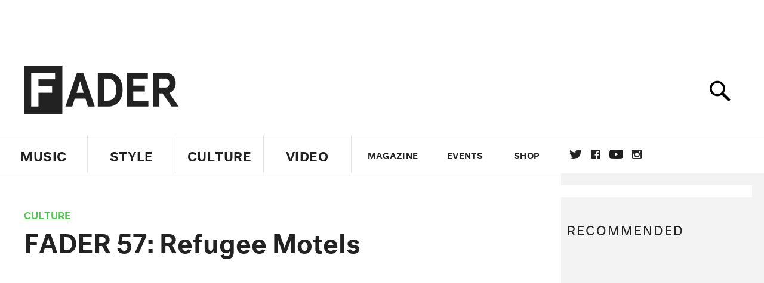

--- FILE ---
content_type: text/html; charset=utf-8
request_url: https://www.google.com/recaptcha/api2/aframe
body_size: 268
content:
<!DOCTYPE HTML><html><head><meta http-equiv="content-type" content="text/html; charset=UTF-8"></head><body><script nonce="vFuqONBH7awOQW5srv6q0w">/** Anti-fraud and anti-abuse applications only. See google.com/recaptcha */ try{var clients={'sodar':'https://pagead2.googlesyndication.com/pagead/sodar?'};window.addEventListener("message",function(a){try{if(a.source===window.parent){var b=JSON.parse(a.data);var c=clients[b['id']];if(c){var d=document.createElement('img');d.src=c+b['params']+'&rc='+(localStorage.getItem("rc::a")?sessionStorage.getItem("rc::b"):"");window.document.body.appendChild(d);sessionStorage.setItem("rc::e",parseInt(sessionStorage.getItem("rc::e")||0)+1);localStorage.setItem("rc::h",'1769140942336');}}}catch(b){}});window.parent.postMessage("_grecaptcha_ready", "*");}catch(b){}</script></body></html>